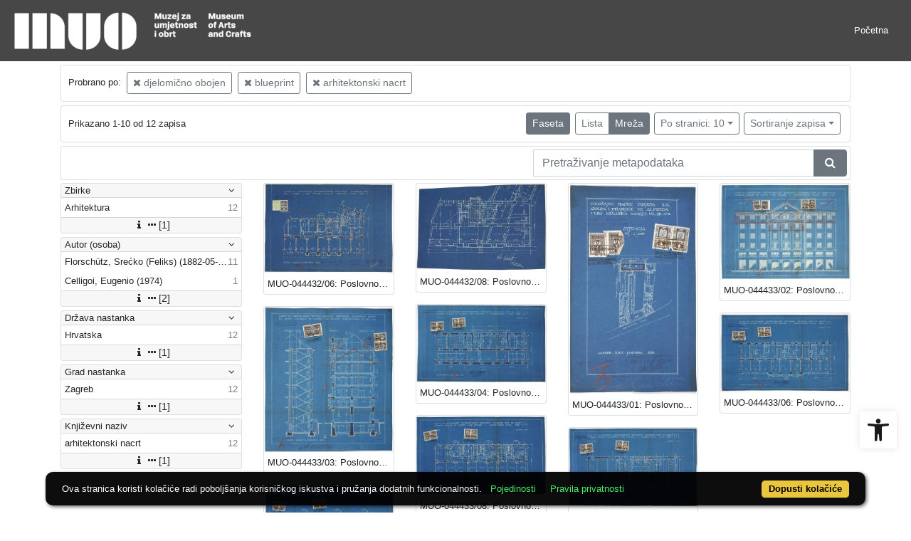

--- FILE ---
content_type: text/html; charset=UTF-8
request_url: https://repozitorij.muo.hr/api.php?pr=facets&mrf%5B10138%5D%5B257231%5D=a&mrf%5B10138%5D%5B258143%5D=a&mrf%5B10053%5D%5B237164%5D=a&idnot=72319&ps=10&view=grid&page=1
body_size: 1650
content:
<div class="card indigo-facet"><div class="card-header indigo-facet-header d-flex justify-content-between" data-toggle="collapse" data-target=".f0" onclick="Indigo.Front.Facet.toggleCollapse(event);"><div class="indigo-facet-header-text">Zbirke</div><i class="fa fa-angle-down fa-fw indigo-facet-header-icon"></i></div><div class="collapse show f0"><div class="card-body indigo-facet-body"><a class="d-flex justify-content-between indigo-facet-item" href="./?pr=l&mrf%5B10138%5D%5B257231%5D=a&mrf%5B10138%5D%5B258143%5D=a&mrf%5B10053%5D%5B237164%5D=a&idnot=72319&ps=10&view=grid&page=1&mr[234967]=a&fc[10002][a234967]=mr%5B234967%5D%3Da"><div class="indigo-facet-item-text">Arhitektura</div><div class="indigo-facet-item-count">12</div></a></div></div><div class="card-footer indigo-facet-footer collapse show f0"><a class="indigo-facet-item-more" href="./?pr=facet&mrf%5B10138%5D%5B257231%5D=a&mrf%5B10138%5D%5B258143%5D=a&mrf%5B10053%5D%5B237164%5D=a&idnot=72319&ps=10&view=grid&fid=10002&fc%5Bpager%5D%5Bsize%5D=30" title="Pokaži više" data-route="./api.php?pr=facet&mrf%5B10138%5D%5B257231%5D=a&mrf%5B10138%5D%5B258143%5D=a&mrf%5B10053%5D%5B237164%5D=a&idnot=72319&ps=10&view=grid&fid=10002&fc%5Bpager%5D%5Bsize%5D=30" data-toggle="modal" data-target="#indigo_modal" onclick="Indigo.Front.SingleFacetCheckbox.loadFacet(event);" data-facet="{&quot;label&quot;:&quot;Zbirke&quot;,&quot;facet_id&quot;:10002}"><i class="fa fa-sort-amount-desc fa-fw"></i><i class="fa fa-info fa-fw"></i><i class="fa fa-ellipsis-h fa-fw"></i>[1]</a></div></div><div class="card indigo-facet"><div class="card-header indigo-facet-header d-flex justify-content-between" data-toggle="collapse" data-target=".f1" onclick="Indigo.Front.Facet.toggleCollapse(event);"><div class="indigo-facet-header-text">Autor (osoba)</div><i class="fa fa-angle-down fa-fw indigo-facet-header-icon"></i></div><div class="collapse show f1"><div class="card-body indigo-facet-body"><a class="d-flex justify-content-between indigo-facet-item" href="./?pr=l&mrf%5B10138%5D%5B257231%5D=a&mrf%5B10138%5D%5B258143%5D=a&mrf%5B10053%5D%5B237164%5D=a&idnot=72319&ps=10&view=grid&page=1&mr[247794]=a&fc[10005][a247794]=mr%5B247794%5D%3Da"><div class="indigo-facet-item-text">Florschütz, Srećko (Feliks) (1882-05-10––1960-03-24)</div><div class="indigo-facet-item-count">11</div></a><a class="d-flex justify-content-between indigo-facet-item" href="./?pr=l&mrf%5B10138%5D%5B257231%5D=a&mrf%5B10138%5D%5B258143%5D=a&mrf%5B10053%5D%5B237164%5D=a&idnot=72319&ps=10&view=grid&page=1&mr[247711]=a&fc[10005][a247711]=mr%5B247711%5D%3Da"><div class="indigo-facet-item-text">Celligoi, Eugenio (1974)</div><div class="indigo-facet-item-count">1</div></a></div></div><div class="card-footer indigo-facet-footer collapse show f1"><a class="indigo-facet-item-more" href="./?pr=facet&mrf%5B10138%5D%5B257231%5D=a&mrf%5B10138%5D%5B258143%5D=a&mrf%5B10053%5D%5B237164%5D=a&idnot=72319&ps=10&view=grid&fid=10005&fc%5Bpager%5D%5Bsize%5D=30" title="Pokaži više" data-route="./api.php?pr=facet&mrf%5B10138%5D%5B257231%5D=a&mrf%5B10138%5D%5B258143%5D=a&mrf%5B10053%5D%5B237164%5D=a&idnot=72319&ps=10&view=grid&fid=10005&fc%5Bpager%5D%5Bsize%5D=30" data-toggle="modal" data-target="#indigo_modal" onclick="Indigo.Front.SingleFacetCheckbox.loadFacet(event);" data-facet="{&quot;label&quot;:&quot;Autor (osoba)&quot;,&quot;facet_id&quot;:10005}"><i class="fa fa-sort-amount-desc fa-fw"></i><i class="fa fa-info fa-fw"></i><i class="fa fa-ellipsis-h fa-fw"></i>[2]</a></div></div><div class="card indigo-facet"><div class="card-header indigo-facet-header d-flex justify-content-between" data-toggle="collapse" data-target=".f2" onclick="Indigo.Front.Facet.toggleCollapse(event);"><div class="indigo-facet-header-text">Država nastanka</div><i class="fa fa-angle-down fa-fw indigo-facet-header-icon"></i></div><div class="collapse show f2"><div class="card-body indigo-facet-body"><a class="d-flex justify-content-between indigo-facet-item" href="./?pr=l&mrf%5B10138%5D%5B257231%5D=a&mrf%5B10138%5D%5B258143%5D=a&mrf%5B10053%5D%5B237164%5D=a&idnot=72319&ps=10&view=grid&page=1&mr[242561]=a&fc[10004][a242561]=mr%5B242561%5D%3Da"><div class="indigo-facet-item-text">Hrvatska</div><div class="indigo-facet-item-count">12</div></a></div></div><div class="card-footer indigo-facet-footer collapse show f2"><a class="indigo-facet-item-more" href="./?pr=facet&mrf%5B10138%5D%5B257231%5D=a&mrf%5B10138%5D%5B258143%5D=a&mrf%5B10053%5D%5B237164%5D=a&idnot=72319&ps=10&view=grid&fid=10004&fc%5Bpager%5D%5Bsize%5D=30" title="Pokaži više" data-route="./api.php?pr=facet&mrf%5B10138%5D%5B257231%5D=a&mrf%5B10138%5D%5B258143%5D=a&mrf%5B10053%5D%5B237164%5D=a&idnot=72319&ps=10&view=grid&fid=10004&fc%5Bpager%5D%5Bsize%5D=30" data-toggle="modal" data-target="#indigo_modal" onclick="Indigo.Front.SingleFacetCheckbox.loadFacet(event);" data-facet="{&quot;label&quot;:&quot;Dr\u017eava nastanka&quot;,&quot;facet_id&quot;:10004}"><i class="fa fa-sort-amount-desc fa-fw"></i><i class="fa fa-info fa-fw"></i><i class="fa fa-ellipsis-h fa-fw"></i>[1]</a></div></div><div class="card indigo-facet"><div class="card-header indigo-facet-header d-flex justify-content-between" data-toggle="collapse" data-target=".f3" onclick="Indigo.Front.Facet.toggleCollapse(event);"><div class="indigo-facet-header-text">Grad nastanka</div><i class="fa fa-angle-down fa-fw indigo-facet-header-icon"></i></div><div class="collapse show f3"><div class="card-body indigo-facet-body"><a class="d-flex justify-content-between indigo-facet-item" href="./?pr=l&mrf%5B10138%5D%5B257231%5D=a&mrf%5B10138%5D%5B258143%5D=a&mrf%5B10053%5D%5B237164%5D=a&idnot=72319&ps=10&view=grid&page=1&mr[243056]=a&fc[10010][a243056]=mr%5B243056%5D%3Da"><div class="indigo-facet-item-text">Zagreb</div><div class="indigo-facet-item-count">12</div></a></div></div><div class="card-footer indigo-facet-footer collapse show f3"><a class="indigo-facet-item-more" href="./?pr=facet&mrf%5B10138%5D%5B257231%5D=a&mrf%5B10138%5D%5B258143%5D=a&mrf%5B10053%5D%5B237164%5D=a&idnot=72319&ps=10&view=grid&fid=10010&fc%5Bpager%5D%5Bsize%5D=30" title="Pokaži više" data-route="./api.php?pr=facet&mrf%5B10138%5D%5B257231%5D=a&mrf%5B10138%5D%5B258143%5D=a&mrf%5B10053%5D%5B237164%5D=a&idnot=72319&ps=10&view=grid&fid=10010&fc%5Bpager%5D%5Bsize%5D=30" data-toggle="modal" data-target="#indigo_modal" onclick="Indigo.Front.SingleFacetCheckbox.loadFacet(event);" data-facet="{&quot;label&quot;:&quot;Grad nastanka&quot;,&quot;facet_id&quot;:10010}"><i class="fa fa-sort-amount-desc fa-fw"></i><i class="fa fa-info fa-fw"></i><i class="fa fa-ellipsis-h fa-fw"></i>[1]</a></div></div><div class="card indigo-facet"><div class="card-header indigo-facet-header d-flex justify-content-between" data-toggle="collapse" data-target=".f4" onclick="Indigo.Front.Facet.toggleCollapse(event);"><div class="indigo-facet-header-text">Književni naziv</div><i class="fa fa-angle-down fa-fw indigo-facet-header-icon"></i></div><div class="collapse show f4"><div class="card-body indigo-facet-body"><a class="d-flex justify-content-between indigo-facet-item" href="./?pr=l&mrf%5B10138%5D%5B257231%5D=a&mrf%5B10138%5D%5B258143%5D=a&mrf%5B10053%5D%5B237164%5D=a&idnot=72319&ps=10&view=grid&page=1&mr[237164]=a&fc[10003][a237164]=mr%5B237164%5D%3Da"><div class="indigo-facet-item-text">arhitektonski nacrt</div><div class="indigo-facet-item-count">12</div></a></div></div><div class="card-footer indigo-facet-footer collapse show f4"><a class="indigo-facet-item-more" href="./?pr=facet&mrf%5B10138%5D%5B257231%5D=a&mrf%5B10138%5D%5B258143%5D=a&mrf%5B10053%5D%5B237164%5D=a&idnot=72319&ps=10&view=grid&fid=10003&fc%5Bpager%5D%5Bsize%5D=30" title="Pokaži više" data-route="./api.php?pr=facet&mrf%5B10138%5D%5B257231%5D=a&mrf%5B10138%5D%5B258143%5D=a&mrf%5B10053%5D%5B237164%5D=a&idnot=72319&ps=10&view=grid&fid=10003&fc%5Bpager%5D%5Bsize%5D=30" data-toggle="modal" data-target="#indigo_modal" onclick="Indigo.Front.SingleFacetCheckbox.loadFacet(event);" data-facet="{&quot;label&quot;:&quot;Knji\u017eevni naziv&quot;,&quot;facet_id&quot;:10003}"><i class="fa fa-sort-amount-desc fa-fw"></i><i class="fa fa-info fa-fw"></i><i class="fa fa-ellipsis-h fa-fw"></i>[1]</a></div></div><script type="text/html" id="used_facets">{"status":"y","single_facet_loading_template_html":"<div class=\"card\"><div class=\"card-header indigo-single-facet-header\"><div class=\"d-flex justify-content-between\"><div class=\"indigo-single-facet-header-text\">{label}<\/div><button class=\"btn btn-sm btn-secondary m-1\" type=\"button\" data-dismiss=\"modal\"><i class=\"fa fa-times\"><\/i><\/button><\/div><\/div><div class=\"card-body indigo-single-facet-body\"><div class=\"indigo-single-facet-toolbar row\"><div class=\"offset-md-4 col-md-4 col-12 indigo-single-facet-toolbar-column\"><div class=\"indigo-single-facet-container-pager\"><div class=\"btn-group\"><div class=\"btn btn-sm btn-outline-secondary disabled\" title=\"Idi na prethodnu stranicu\"><i class=\"fa fa-arrow-left\"><\/i><\/div><div class=\"btn btn-sm btn-secondary disabled\">?\/?<\/div><div class=\"btn btn-sm btn-outline-secondary disabled\" title=\"Idi na sljede\u0107u stranicu\"><i class=\"fa fa-arrow-right\"><\/i><\/div><\/div><\/div><\/div><div class=\"col-md-4 col-12 indigo-single-facet-toolbar-column\"><div class=\"d-inline-block text-right\"><div class=\"btn-group ml-1\"><div class=\"btn btn-sm btn-outline-secondary disabled\" title=\"Sortiraj po broju zapisa\">Broj zapisa<\/div><div class=\"btn btn-sm btn-outline-secondary disabled\" title=\"Sortiraj po nazivu\">Naziv<\/div><\/div><div class=\"btn-group ml-1\"><div class=\"btn btn-sm btn-outline-secondary disabled\" title=\"Rastu\u0107e\"><i class=\"fa fa-sort-amount-asc\"><\/i><\/div><div class=\"btn btn-sm btn-outline-secondary disabled\" title=\"Padaju\u0107e\"><i class=\"fa fa-sort-amount-desc\"><\/i><\/div><\/div><\/div><\/div><\/div><div class=\"indigo-single-facet-content-loading-animation\"><div class=\"text-center p-5\"><div class=\"la-line-scale la-dark w-100\"><div><\/div><div><\/div><div><\/div><div><\/div><div><\/div><\/div><\/div><\/div><\/div><\/div>","single_facet_info_loading_template_html":"<div class=\"indigo-single-facet-info-container\"><div class=\"card indigo-single-facet-info-card\"><div class=\"card-header indigo-single-facet-info-header\"><div class=\"indigo-single-facet-info-title\">{label}<\/div><div class=\"indigo-single-facet-info-header-button-container\"><button class=\"btn btn-sm btn-secondary ml-1 indigo-single-facet-info-header-button\"><i class=\"fa fa-info-circle\"><\/i><\/button><button class=\"btn btn-sm btn-secondary ml-1 indigo-single-facet-info-header-button\"><i class=\"fa fa-times\"><\/i><\/button><\/div><\/div><div class=\"card-body indigo-single-facet-info-body\"><div class=\"text-center p-5\"><div class=\"la-line-scale la-dark w-100\"><div><\/div><div><\/div><div><\/div><div><\/div><div><\/div><\/div><\/div><\/div><\/div><\/div>"}</script>